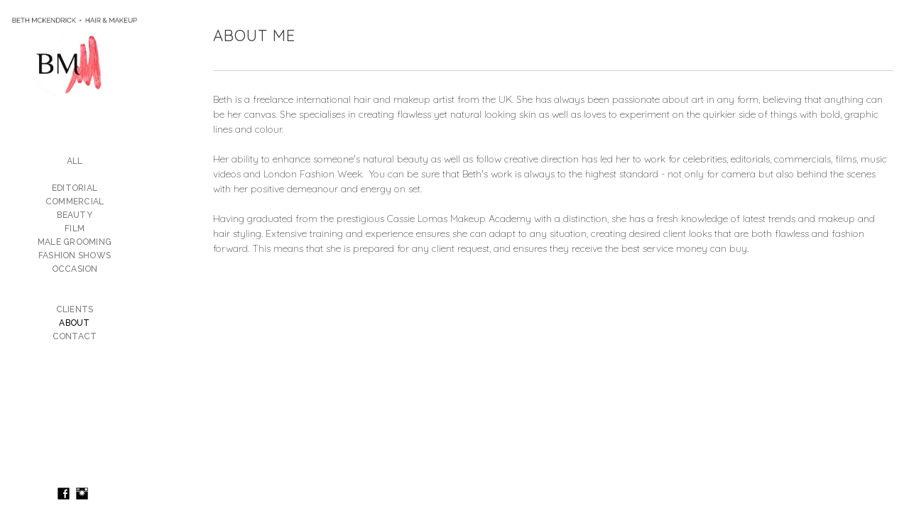

--- FILE ---
content_type: text/html; charset=UTF-8
request_url: https://www.bethmakeup.com/aboutcontact
body_size: 8509
content:
<!doctype html>
<html lang="en" site-body ng-controller="baseController" prefix="og: http://ogp.me/ns#">
<head>
        <title>ABOUT</title>
    <base href="/">
    <meta charset="UTF-8">
    <meta http-equiv="X-UA-Compatible" content="IE=edge,chrome=1">
    <meta name="viewport" content="width=device-width, initial-scale=1">

    <link rel="manifest" href="/manifest.webmanifest">

	
    <meta name="keywords" content="bethmakeup.com, ABOUT, hair makeup artist mua london international freelance">
    <meta name="generator" content="bethmakeup.com">
    <meta name="author" content="bethmakeup.com">

    <meta itemprop="name" content="ABOUT">
    <meta itemprop="url" content="https://www.bethmakeup.com/aboutcontact">

    <link rel="alternate" type="application/rss+xml" title="RSS ABOUT" href="/extra/rss" />
    <!-- Open Graph data -->
    <meta property="og:title" name="title" content="ABOUT">

	
    <meta property="og:site_name" content="Beth McKendrick Makeup">
    <meta property="og:url" content="https://www.bethmakeup.com/aboutcontact">
    <meta property="og:type" content="website">

    
    <meta property="fb:app_id" content="291101395346738">

    <!-- Twitter Card data -->
    <meta name="twitter:url" content="https://www.bethmakeup.com/aboutcontact">
    <meta name="twitter:title" content="ABOUT">

	
	<meta name="twitter:site" content="Beth McKendrick Makeup">
    <meta name="twitter:creator" content="bethmakeup.com">

    <link rel="dns-prefetch" href="https://cdn.portfolioboxdns.com">

    	
	<link rel="icon" href="https://dvqlxo2m2q99q.cloudfront.net/000_clients/886503/file/32x32-886503bY9gxrch.ico" type="image/x-icon" />
    <link rel="shortcut icon" href="https://dvqlxo2m2q99q.cloudfront.net/000_clients/886503/file/32x32-886503bY9gxrch.png" type="image/png" />
    <link rel="apple-touch-icon" sizes="57x57" href="https://dvqlxo2m2q99q.cloudfront.net/000_clients/886503/file/57x57-886503bY9gxrch.png" type="image/png" />
	<link rel="apple-touch-icon" sizes="114x114" href="https://dvqlxo2m2q99q.cloudfront.net/000_clients/886503/file/114x114-886503bY9gxrch.png" type="image/png" />
	<link rel="apple-touch-icon" sizes="72x72" href="https://dvqlxo2m2q99q.cloudfront.net/000_clients/886503/file/72x72-886503bY9gxrch.png" type="image/png" />
	<link rel="apple-touch-icon" sizes="144x144" href="https://dvqlxo2m2q99q.cloudfront.net/000_clients/886503/file/144x144-886503bY9gxrch.png" type="image/png" />
	<link rel="apple-touch-icon" sizes="60x60" href="https://dvqlxo2m2q99q.cloudfront.net/000_clients/886503/file/60x60-886503bY9gxrch.png" type="image/png" />
	<link rel="apple-touch-icon" sizes="120x120" href="https://dvqlxo2m2q99q.cloudfront.net/000_clients/886503/file/120x120-886503bY9gxrch.png" type="image/png" />
	<link rel="apple-touch-icon" sizes="76x76" href="https://dvqlxo2m2q99q.cloudfront.net/000_clients/886503/file/76x76-886503bY9gxrch.png" type="image/png" />
	<link rel="apple-touch-icon" sizes="152x152" href="https://dvqlxo2m2q99q.cloudfront.net/000_clients/886503/file/152x152-886503bY9gxrch.png" type="image/png" />
	<link rel="apple-touch-icon" sizes="196x196" href="https://dvqlxo2m2q99q.cloudfront.net/000_clients/886503/file/196x196-886503bY9gxrch.png" type="image/png" />
	<link rel="mask-icon" href="https://dvqlxo2m2q99q.cloudfront.net/000_clients/886503/file/16x16-886503bY9gxrch.svg">
	<link rel="icon" href="https://dvqlxo2m2q99q.cloudfront.net/000_clients/886503/file/196x196-886503bY9gxrch.png" type="image/png" />
	<link rel="icon" href="https://dvqlxo2m2q99q.cloudfront.net/000_clients/886503/file/192x192-886503bY9gxrch.png" type="image/png" />
	<link rel="icon" href="https://dvqlxo2m2q99q.cloudfront.net/000_clients/886503/file/168x168-886503bY9gxrch.png" type="image/png" />
	<link rel="icon" href="https://dvqlxo2m2q99q.cloudfront.net/000_clients/886503/file/96x96-886503bY9gxrch.png" type="image/png" />
	<link rel="icon" href="https://dvqlxo2m2q99q.cloudfront.net/000_clients/886503/file/48x48-886503bY9gxrch.png" type="image/png" />
	<link rel="icon" href="https://dvqlxo2m2q99q.cloudfront.net/000_clients/886503/file/32x32-886503bY9gxrch.png" type="image/png" />
	<link rel="icon" href="https://dvqlxo2m2q99q.cloudfront.net/000_clients/886503/file/16x16-886503bY9gxrch.png" type="image/png" />
	<link rel="icon" href="https://dvqlxo2m2q99q.cloudfront.net/000_clients/886503/file/128x128-886503bY9gxrch.png" type="image/png" />
	<meta name="application-name" content="Beth McKendrick Makeup"/>
	<meta name="theme-color" content="#ffffff">
	<meta name="msapplication-config" content="browserconfig.xml" />

	<!-- sourcecss -->
<link rel="stylesheet" href="https://cdn.portfolioboxdns.com/pb3/application/_output/pb.out.front.ver.1764936980995.css" />
<!-- /sourcecss -->

    

</head>
<body id="pb3-body" pb-style="siteBody.getStyles()" style="visibility: hidden;" ng-cloak class="{{siteBody.getClasses()}}" data-rightclick="{{site.EnableRightClick}}" data-imgshadow="{{site.ThumbDecorationHasShadow}}" data-imgradius="{{site.ThumbDecorationBorderRadius}}"  data-imgborder="{{site.ThumbDecorationBorderWidth}}">

<img ng-if="site.LogoDoUseFile == 1" ng-src="{{site.LogoFilePath}}" alt="" style="display:none;">

<pb-scrol-to-top></pb-scrol-to-top>

<div class="containerNgView" ng-view autoscroll="true" page-font-helper></div>

<div class="base" ng-cloak>
    <div ng-if="base.popup.show" class="popup">
        <div class="bg" ng-click="base.popup.close()"></div>
        <div class="content basePopup">
            <div ng-include="base.popup.view"></div>
        </div>
    </div>
</div>

<logout-front></logout-front>

<script src="https://cdn.portfolioboxdns.com/pb3/application/_output/3rd.out.front.ver.js"></script>

<!-- sourcejs -->
<script src="https://cdn.portfolioboxdns.com/pb3/application/_output/pb.out.front.ver.1764936980995.js"></script>
<!-- /sourcejs -->

    <script>
        $(function(){
            $(document).on("contextmenu",function(e){
                return false;
            });
            $("body").on('mousedown',"img",function(){
                return false;
            });
            document.body.style.webkitTouchCallout='none';

	        $(document).on("dragstart", function() {
		        return false;
	        });
        });
    </script>
	<style>
		img {
			user-drag: none;
			user-select: none;
			-moz-user-select: none;
			-webkit-user-drag: none;
			-webkit-user-select: none;
			-ms-user-select: none;
		}
		[data-role="mobile-body"] .type-galleries main .gallery img{
			pointer-events: none;
		}
	</style>

<script>
    var isLoadedFromServer = true;
    var seeLiveMobApp = "";

    if(seeLiveMobApp == true || seeLiveMobApp == 1){
        if(pb.utils.isMobile() == true){
            pbAng.isMobileFront = seeLiveMobApp;
        }
    }
    var serverData = {
        siteJson : {"Guid":"17277xxf7kUJLUBR","Id":886503,"Url":"bethmakeup.com","IsUnpublished":0,"SecondaryUrl":"bethmckendrick.portfoliobox.net","AccountType":1,"LanguageId":0,"IsSiteLocked":0,"MetaValidationTag":null,"CustomCss":"","CustomHeaderBottom":null,"CustomBodyBottom":"","MobileLogoText":"Beth McKendrick","MobileMenuBoxColor":"#ffffff","MobileLogoDoUseFile":1,"MobileLogoFileName":"886503dRDQxBEg.png","MobileLogoFileHeight":333,"MobileLogoFileWidth":333,"MobileLogoFileNameS3Id":0,"MobileLogoFilePath":"https:\/\/dvqlxo2m2q99q.cloudfront.net\/000_clients\/886503\/file\/886503dRDQxBEg.png","MobileLogoFontFamily":"'Quicksand', sans-serif","MobileLogoFontSize":"17px","MobileLogoFontVariant":700,"MobileLogoFontColor":"#000000","MobileMenuFontFamily":"'Raleway', sans-serif","MobileMenuFontSize":"14px","MobileMenuFontVariant":500,"MobileMenuFontColor":"#7d7d7d","MobileMenuIconColor":"#7d7d7d","SiteTitle":"Beth McKendrick Makeup","SeoKeywords":"hair makeup artist mua london international freelance","SeoDescription":"International Freelance Hair and Makeup Artist based in London","ShowSocialMediaLinks":1,"SocialButtonStyle":3,"SocialButtonColor":"#000000","SocialShowShareButtons":0,"SocialFacebookShareUrl":null,"SocialFacebookUrl":"https:\/\/facebook.com\/bethmckendrickmakeup","SocialTwitterUrl":null,"SocialFlickrUrl":null,"SocialLinkedInUrl":null,"SocialGooglePlusUrl":null,"SocialPinterestUrl":null,"SocialInstagramUrl":"https:\/\/instagram.com\/bethmckendrickmakeup","SocialBlogUrl":null,"SocialFollowButton":0,"SocialFacebookPicFileName":null,"SocialHideLikeButton":1,"SocialFacebookPicFileNameS3Id":null,"SocialFacebookPicFilePath":null,"BgImagePosition":1,"BgUseImage":0,"BgColor":"#ffffff","BgFileName":null,"BgFileWidth":null,"BgFileHeight":null,"BgFileNameS3Id":null,"BgFilePath":null,"BgBoxColor":"#ffffff","LogoDoUseFile":1,"LogoText":"Beth McKendrick Freelance Hair & Makeup Artist","LogoFileName":"886503HheOlkXf.jpg","LogoFileHeight":285,"LogoFileWidth":431,"LogoFileNameS3Id":0,"LogoFilePath":"https:\/\/dvqlxo2m2q99q.cloudfront.net\/000_clients\/886503\/file\/886503HheOlkXf.jpg","LogoDisplayHeight":"119px","LogoFontFamily":"'Carme', sans-serif","LogoFontVariant":"regular","LogoFontSize":"21px","LogoFontColor":"#4a4647","LogoFontSpacing":"2px","LogoFontUpperCase":1,"ActiveMenuFontIsUnderline":0,"ActiveMenuFontIsItalic":0,"ActiveMenuFontIsBold":0,"ActiveMenuFontColor":"#000000","HoverMenuFontIsUnderline":0,"HoverMenuFontIsItalic":0,"HoverMenuFontIsBold":0,"HoverMenuBackgroundColor":null,"ActiveMenuBackgroundColor":null,"MenuFontFamily":"'Raleway', sans-serif","MenuFontVariant":500,"MenuFontSize":"12px","MenuFontColor":"#7d7d7d","MenuFontColorHover":"#999999","MenuBoxColor":"#ffffff","MenuBoxBorder":1,"MenuFontSpacing":"1px","MenuFontUpperCase":1,"H1FontFamily":"'Quicksand', sans-serif","H1FontVariant":"regular","H1FontColor":"#3d3d3d","H1FontSize":"22px","H1Spacing":"1px","H1UpperCase":1,"H2FontFamily":"'Quicksand', sans-serif","H2FontVariant":"regular","H2FontColor":"#3d3d3d","H2FontSize":"18px","H2Spacing":"1px","H2UpperCase":1,"H3FontFamily":"'Quicksand', sans-serif","H3FontVariant":"regular","H3FontColor":"#3d3d3d","H3FontSize":"13px","H3Spacing":"-1px","H3UpperCase":0,"PFontFamily":"'Quicksand', sans-serif","PFontVariant":300,"PFontColor":"#4a494a","PFontSize":"14px","PLineHeight":"21px","PLinkColor":"#0da9d9","PLinkColorHover":"#09a2b0","PSpacing":"0px","PUpperCase":0,"ListFontFamily":"'Quicksand', sans-serif","ListFontVariant":700,"ListFontColor":"#7a7a7a","ListFontSize":"11px","ListSpacing":"4px","ListUpperCase":1,"ButtonColor":"#91a1a6","ButtonHoverColor":"#778b91","ButtonTextColor":"#ffffff","SiteWidth":3,"ImageQuality":null,"DznLayoutGuid":28,"DsnLayoutViewFile":"left08","DsnLayoutTitle":"left08","DsnLayoutType":"left","DsnMobileLayoutGuid":3,"DsnMobileLayoutViewFile":"mobilemenu03","DsnMobileLayoutTitle":"mobilemenu03","FaviconFileNameS3Id":0,"FaviconFileName":"144x144-886503bY9gxrch.png","FaviconFilePath":"https:\/\/dvqlxo2m2q99q.cloudfront.net\/000_clients\/886503\/file\/144x144-886503bY9gxrch.png","ThumbDecorationBorderRadius":null,"ThumbDecorationBorderWidth":null,"ThumbDecorationBorderColor":"#000000","ThumbDecorationHasShadow":0,"MobileLogoDisplayHeight":"0px","IsFooterActive":0,"FooterContent":"<span id=\"VERIFY_17277xxf7kUJLUBR_HASH\" class=\"DO_NOT_REMOVE_OR_COPY_AND_KEEP_IT_TOP ng-scope\" style=\"display:none;width:0;height:0;position:fixed;top:-10px;z-index:-10\"><\/span>\n<div class=\"row ng-scope\" id=\"GWDMNMOJG\">\n<div class=\"column\" id=\"RYJDNVEEC\">\n<div class=\"block\" id=\"NQVZWYGYV\">\n<div class=\"text tt2\" contenteditable=\"false\" style=\"position: relative;\"><p>hello my name is neyh<\/p>\n\n<p>&nbsp;<\/p>\n<\/div>\n<span class=\"movehandle\"><\/span><span class=\"confhandle\"><\/span>\n<\/div>\n<\/div>\n<\/div>\n\n","MenuIsInfoBoxActive":0,"MenuInfoBoxText":"Please don't hesitate to get in <br \/>contact regarding any queries.<br \/><br \/><br \/>There are more photos of my BTS<br \/>work on my Instagram below.","MenuImageFileName":"886503pBP8byiu.png","MenuImageFileNameS3Id":0,"MenuImageFilePath":"https:\/\/dvqlxo2m2q99q.cloudfront.net\/000_clients\/886503\/file\/886503pBP8byiu.png","FontCss":"<link id='sitefonts' href='https:\/\/fonts.googleapis.com\/css?subset=latin,latin-ext,greek,cyrillic&family=Carme:regular|Quicksand:700%2Cregular%2C300|Raleway:500' rel='stylesheet' type='text\/css'>","ShopSettings":{"Guid":"886503Xe9uBwzz","SiteId":886503,"ShopName":null,"Email":null,"ResponseSubject":null,"ResponseEmail":null,"ReceiptNote":null,"PaymentMethod":null,"InvoiceDueDays":30,"HasStripeUserData":null,"Address":null,"Zip":null,"City":null,"CountryCode":null,"OrgNr":null,"PayPalEmail":null,"Currency":null,"ShippingInfo":null,"ReturnPolicy":null,"TermsConditions":null,"ShippingRegions":[],"TaxRegions":[]},"UserTranslatedText":{"Guid":"886503Hk9j5A08","SiteId":886503,"Message":"Message","YourName":"Your Name","EnterTheLetters":"Enter The Letters","Send":"Send","ThankYou":"Thank You","Refresh":"Refresh","Follow":"Follow","Comment":"Comment","Share":"Share","CommentOnPage":"Comment On Page","ShareTheSite":"Share The Site","ShareThePage":"Share The Page","AddToCart":"Add To Cart","ItemWasAddedToTheCart":"Item Was Added To The Cart","Item":"Item","YourCart":"Your Cart","YourInfo":"Your Info","Quantity":"Quantity","Product":"Product","ItemInCart":"Item In Cart","BillingAddress":"Billing Address","ShippingAddress":"Shipping Address","OrderSummary":"Order Summary","ProceedToPay":"Proceed To Payment","Payment":"Payment","CardPayTitle":"Credit card information","PaypalPayTitle":"This shop uses paypal to process your payment","InvoicePayTitle":"This shop uses invoice to collect your payment","ProceedToPaypal":"Proceed to paypal to pay","ConfirmInvoice":"Confirm and receive invoice","NameOnCard":"Name on card","APrice":"A Price","Options":"Options","SelectYourCountry":"Select Your Country","Remove":"Remove","NetPrice":"Net Price","Vat":"Vat","ShippingCost":"Shipping Cost","TotalPrice":"Total Price","Name":"Name","Address":"Address","Zip":"Zip","City":"City","State":"State\/Province","Country":"Country","Email":"Email","Phone":"Phone","ShippingInfo":"Shipping Info","Checkout":"Checkout","Organization":"Organization","DescriptionOrder":"Description","InvoiceDate":"Invoice Date","ReceiptDate":"Receipt Date","AmountDue":"Amount Due","AmountPaid":"Amount Paid","ConfirmAndCheckout":"Confirm And Checkout","Back":"Back","Pay":"Pay","ClickToPay":"Click To Pay","AnErrorHasOccurred":"An Error Has Occurred","PleaseContactUs":"Please Contact Us","Receipt":"Receipt","Print":"Print","Date":"Date","OrderNr":"Order Number","PayedWith":"Paid With","Seller":"Seller","HereIsYourReceipt":"Here Is Your Receipt","AcceptTheTerms":"Accept The Terms","Unsubscribe":"Unsubscribe","ViewThisOnline":"View This Online","Price":"Price","SubTotal":"Subtotal","Tax":"Tax","OrderCompleteMessage":"Please download your receipt.","DownloadReceipt":"Download Receipt","ReturnTo":"Return to site","ItemPurchasedFrom":"items was purchased from","SameAs":"Same As","SoldOut":"SOLD OUT","ThisPageIsLocked":"This page is locked","Invoice":"Invoice","BillTo":"Bill to:","Ref":"Reference no.","DueDate":"Due date","Notes":"Notes:","CookieMessage":"We are using cookies to give you the best experience on our site. By continuing to use this website you are agreeing to the use of cookies.","CompleteOrder":"Thank you for your order!","Prev":"Previous","Next":"Next","Tags":"Tags","Description":"Description","Educations":"Education","Experiences":"Experience","Awards":"Awards","Exhibitions":"Exhibitions","Skills":"Skills","Interests":"Interests","Languages":"Languages","Contacts":"Contacts","Present":"Present","created_at":"2017-10-05 14:42:45","updated_at":"2017-10-05 14:42:45"},"GoogleAnalyticsSnippet":"","GoogleAnalyticsObjects":null,"EnableRightClick":null,"EnableCookie":0,"EnableRSS":0,"SiteBGThumb":null,"ClubType":null,"ClubMemberAtSiteId":null,"ProfileImageFileName":null,"ProfileImageS3Id":null,"CoverImageFileName":null,"CoverImageS3Id":null,"ProfileImageFilePath":null,"CoverImageFilePath":null,"StandardBgImage":null,"NrOfProLikes":0,"NrOfFreeLikes":0,"NrOfLikes":0,"ClientCountryCode":"GB","HasRequestedSSLCert":3,"CertNextUpdateDate":1733555918,"IsFlickrWizardComplete":null,"FlickrNsId":null,"SignUpAccountType":null,"created_at":1507207365000},
        pageJson : {"Guid":"886503aohGC9Gz","PageTitle":"ABOUT","Uri":"aboutcontact","IsStartPage":0,"IsFavorite":0,"IsUnPublished":0,"IsPasswordProtected":0,"SeoDescription":"","BlockContent":"<span id=\"VERIFY_886503aohGC9Gz_HASH\" class=\"DO_NOT_REMOVE_OR_COPY_AND_KEEP_IT_TOP ng-scope\" style=\"display:none;width:0;height:0;position:fixed;top:-10px;z-index:-10\"><\/span>\n<div class=\"row ng-scope\" id=\"HNRAWMGUB\"><div class=\"column\" id=\"OWYLFTQYG\"><div class=\"block\" id=\"ZSUNXXIJV\">\n<div class=\"text tt2\" contenteditable=\"false\" style=\"position: relative;\"><h1>ABOUT ME<\/h1>\n<\/div>\n<span class=\"movehandle\"><\/span><span class=\"confhandle\"><\/span>\n<\/div><\/div><\/div><div class=\"row ng-scope\" id=\"NDPXSDBXP\"><div class=\"column\" id=\"BRSMRHEUY\"><div class=\"block\" id=\"MDLFWFIOD\">\n<div class=\"horizontalLine\"><\/div>\n<span class=\"movehandle\"><\/span><span class=\"confhandle\"><\/span>\n<\/div><\/div><\/div><div class=\"row ng-scope\" id=\"LYTXSDBVA\">\n<div class=\"column\" id=\"FDRTVQNOM\">\n<div class=\"block\" id=\"CFTTVTGQY\">\n<div class=\"text tt2 cke_editable_inline cke_contents_ltr\" contenteditable=\"false\" style=\"position: relative;\" title=\"Rich Text Editor, editor7\"><p>Beth is a freelance international hair and makeup artist from the UK. She has always been passionate about art in any form, believing that anything can be her canvas. She specialises in creating flawless yet natural looking&nbsp;skin as well as loves to experiment on the quirkier side of things with bold, graphic lines and colour.&nbsp;<\/p>\n\n<p>&nbsp;<\/p>\n\n<p>Her ability to enhance someone's natural beauty as well as follow creative direction has led her to work for celebrities, editorials, commercials, films, music videos and&nbsp;London Fashion Week.&nbsp; You can be sure that Beth's&nbsp;work is always to the highest standard - not only for camera but also behind the scenes with her positive demeanour and energy on set.<\/p>\n\n<p>&nbsp;<\/p>\n\n<p>\u200bHaving graduated from the prestigious Cassie Lomas Makeup Academy with a distinction,&nbsp;she has a fresh knowledge of latest trends and makeup and hair styling. Extensive training and experience ensures she can adapt to any situation, creating desired client looks that are both flawless and fashion forward. This means that she is prepared for any client request, and ensures they receive the&nbsp;best service money can buy.<\/p>\n\n<p>&nbsp;<\/p>\n\n<p><a href=\"https:\/\/youtu.be\/Dx2wQYMKQrM\"><img alt=\"\" src=\"https:\/\/youtu.be\/Dx2wQYMKQrM\" style=\"\"><\/a><\/p>\n<\/div>\n<span class=\"movehandle\"><\/span><span class=\"confhandle\"><\/span>\n<\/div>\n<\/div>\n<\/div><div class=\"row\" id=\"OSZAKPBAA\"><div class=\"column\" id=\"SPWPCOHOA\"><div class=\"block\" id=\"PHAEREUGH\">\n<div class=\"iFrame video\"><iframe width=\"100%\" height=\"auto\" src=\"https:\/\/www.youtube.com\/embed\/Dx2wQYMKQrM\"><\/iframe><\/div>\n<span class=\"movehandle\"><\/span><span class=\"confhandle\"><\/span>\n<\/div><\/div><\/div>\n\n\n\n\n\n\n\n\n\n\n\n\n\n","DescriptionPosition":0,"ListImageMargin":null,"ListImageSize":0,"BgImage":null,"BgImageHeight":0,"BgImageWidth":0,"BgImagePosition":0,"BgImageS3LocationId":0,"PageBGThumb":null,"AddedToClubId":null,"DznTemplateGuid":127,"DsnTemplateType":"contacts","DsnTemplateSubGroup":"contacts","DsnTemplatePartDirective":null,"DsnTemplateViewFile":"contact07","DsnTemplateProperties":[{"type":"main-text-prop","position":"contentPanel"},{"type":"form-builder-prop","position":"contentPanel"}],"DsnTemplateHasPicview":null,"DsnTemplateIsCustom":null,"DsnTemplateCustomTitle":null,"DsnTemplateCustomHtml":"","DsnTemplateCustomCss":"","DsnTemplateCustomJs":"","MainImage":{"Guid":"8865035h5DmUQu","PageGuid":"886503aohGC9Gz","OnepagerSectionGuid":null,"FileName":"8865035h5DmUQu.jpg","VideoThumbUrl":null,"Height":3840,"Width":5760,"BgMode":1,"LinkToPageGuid":null,"LinkSectionGuid":null,"Url":null,"S3LocationId":0,"PageMainImageThumb":1,"SectionMainImageThumb":null,"FilePath":"https:\/\/dvqlxo2m2q99q.cloudfront.net\/000_clients\/886503\/page\/8865035h5DmUQu.jpg"},"AddedToExpo":0,"FontCss":"","CreatedAt":"2017-10-05 14:53:35"},
        menuJson : [{"Guid":"886503ib3cDTvR","SiteId":886503,"PageGuid":"886503tLzPAtPa","Title":"ALL","Url":"\/entersite","Target":"_self","ListOrder":0,"ParentGuid":null,"created_at":"2017-11-25 16:51:29","updated_at":"2018-10-16 14:48:37","Children":[]},{"Guid":"886503Z1mzLfBm","SiteId":886503,"PageGuid":null,"Title":"&nbsp;","Url":null,"Target":"_none","ListOrder":1,"ParentGuid":null,"created_at":"2017-10-05 14:55:21","updated_at":"2018-02-23 11:15:56","Children":[]},{"Guid":"886503qbNlUotB","SiteId":886503,"PageGuid":"886503QPcWw4m3","Title":"EDITORIAL","Url":"\/editorial","Target":"_self","ListOrder":2,"ParentGuid":null,"created_at":"2017-10-05 14:49:50","updated_at":"2017-12-03 11:22:46","Children":[]},{"Guid":"886503GJs7AGs5","SiteId":886503,"PageGuid":"886503E7p2niGc","Title":"COMMERCIAL","Url":"\/ecommerce","Target":"_self","ListOrder":3,"ParentGuid":null,"created_at":"2017-10-05 14:48:50","updated_at":"2018-06-07 13:16:23","Children":[]},{"Guid":"886503y9dB4YKP","SiteId":886503,"PageGuid":"886503Ec5AiQ0N","Title":"BEAUTY","Url":"\/beauty","Target":"_self","ListOrder":4,"ParentGuid":null,"created_at":"2017-10-05 14:49:20","updated_at":"2018-02-23 11:16:26","Children":[]},{"Guid":"886503d01UWhOp","SiteId":886503,"PageGuid":"886503l77p9fgO","Title":"FILM","Url":"\/videos","Target":"_self","ListOrder":5,"ParentGuid":null,"created_at":"2018-09-29 11:49:37","updated_at":"2018-09-29 12:48:29","Children":[]},{"Guid":"8865034MCw298x","SiteId":886503,"PageGuid":"8865032nppGKgJ","Title":"MALE GROOMING","Url":"\/mens","Target":"_self","ListOrder":6,"ParentGuid":null,"created_at":"2018-02-23 10:55:26","updated_at":"2018-05-18 10:10:06","Children":[]},{"Guid":"886503ldm2xQAL","SiteId":886503,"PageGuid":"886503025gPcRY","Title":"FASHION SHOWS","Url":"\/fashionshows-86l3","Target":"_self","ListOrder":7,"ParentGuid":null,"created_at":"2018-02-14 20:59:14","updated_at":"2018-02-23 11:16:56","Children":[]},{"Guid":"886503q7dXBtW0","SiteId":886503,"PageGuid":"886503K2U5qsnf","Title":"OCCASION","Url":"\/occasion-wxsl","Target":"_self","ListOrder":8,"ParentGuid":null,"created_at":"2017-10-05 17:45:48","updated_at":"2018-09-29 12:48:29","Children":[]},{"Guid":"8865032b1766Go","SiteId":886503,"PageGuid":null,"Title":"&nbsp;","Url":null,"Target":"_none","ListOrder":9,"ParentGuid":null,"created_at":"2017-10-05 14:55:51","updated_at":"2018-09-29 12:48:29","Children":[]},{"Guid":"886503DPI1OLtL","SiteId":886503,"PageGuid":null,"Title":"&nbsp;","Url":null,"Target":"_none","ListOrder":10,"ParentGuid":null,"created_at":"2018-02-23 11:15:26","updated_at":"2018-09-29 12:48:29","Children":[]},{"Guid":"8865036htjKrhB","SiteId":886503,"PageGuid":"886503rNT990LD","Title":"CLIENTS","Url":"\/clients-zsi7","Target":"_self","ListOrder":11,"ParentGuid":null,"created_at":"2017-10-05 15:20:20","updated_at":"2018-09-29 12:48:29","Children":[]},{"Guid":"886503W6XYjU3Y","SiteId":886503,"PageGuid":"886503aohGC9Gz","Title":"ABOUT","Url":"\/aboutcontact","Target":"_self","ListOrder":12,"ParentGuid":null,"created_at":"2017-10-05 14:53:50","updated_at":"2018-09-29 12:48:29","Children":[]},{"Guid":"886503sXFsMFD6","SiteId":886503,"PageGuid":"886503SHlMxiTW","Title":"contact","Url":"\/contact","Target":"_self","ListOrder":13,"ParentGuid":null,"created_at":"2017-10-05 18:58:04","updated_at":"2018-09-29 12:48:29","Children":[]},{"Guid":"886503BIiGNQnM","SiteId":886503,"PageGuid":null,"Title":"&nbsp;","Url":null,"Target":"_none","ListOrder":14,"ParentGuid":null,"created_at":"2017-10-06 18:40:05","updated_at":"2018-09-29 12:48:29","Children":[]}],
        timestamp: 1767695091,
        resourceVer: 379,
        frontDictionaryJson: {"common":{"text404":"The page you are looking for does not exist!","noStartPage":"You don't have a start page","noStartPageText1":"Use any page as your start page or create a new page.","noStartPageText2":"How do I use an an existing page as my start page?","noStartPageText3":"- Click on PAGES (In the admin panel to the right)","noStartPageText4":"- Click on the page you want to have as your start page.","noStartPageText5":"- Toggle the Start page switch.","noStartPage2":"This website doesn't have any start page","loginAt":"Login at","toManage":"to manage the website.","toAddContent":"to add content.","noContent1":"Create your first page","noContent11":"Create your first page","noContent111":"Click on New Page","noContent2":"Click on <span>new page<\/span> to add your content to galleries, blogs, e-commerce and much more","noContent":"This website doesn't have any content","onlinePortfolioWebsite":"Online portfolio website","addToCartMessage":"The item has been added to your cart","iaccepthe":"I accept the","termsandconditions":"terms & conditions","andthe":"and the","returnpolicy":"return policy","admin":"Admin","back":"Back","edit":"Edit","appreciate":"Appreciate","portfolioboxLikes":"Portfoliobox Likes","like":"Like","youCanOnlyLikeOnce":"You can only like once","search":"Search","blog":"Blog","allow":"Allow","allowNecessary":"Allow Necessary","leaveWebsite":"Leave Website"},"monthName":{"january":"January","february":"February","march":"March","april":"April","may":"May","june":"June","july":"July","august":"August","september":"September","october":"October","november":"November","december":"December"}}    };

    var allowinfscroll = "false";
    allowinfscroll = (allowinfscroll == undefined) ? true : (allowinfscroll == 'true') ? true : false;

    var isAdmin = false;
    var addScroll = false;
    var expTimer = false;

    $('body').css({
        visibility: 'visible'
    });

    pb.initializer.start(serverData,isAdmin,function(){
        pbAng.App.start();
    });

    //add for custom JS
    var tempObj = {};
</script>

<script>
    window.pb_analytic = {
        ver: 3,
        s_id: (pb && pb.data && pb.data.site) ? pb.data.site.Id : 0,
        h_s_id: "cac0c2f4e185b64fd54d1a88cd8875ea",
    }
</script>
<script defer src="https://cdn.portfolioboxdns.com/0000_static/app/analytics.min.js"></script>


<!--<script type="text/javascript" src="https://maps.google.com/maps/api/js?sensor=true"></script>-->


                    <script type="application/ld+json">
                    {
                        "@context": "https://schema.org/",
                        "@type": "WebSite",
                        "url": "https://www.bethmakeup.com/aboutcontact",
                        "name": "Beth McKendrick Makeup",
                        "author": {
                            "@type": "Person",
                            "name": "Beth Makeup"
                        },
                        "description": "International Freelance Hair and Makeup Artist based in London",
                        "publisher": "Beth McKendrick Makeup"
                    }
                    </script>
                
<script src="https://www.google.com/recaptcha/api.js?render=explicit" defer></script>

</body>
<return-to-mobile-app></return-to-mobile-app>
<public-cookie></public-cookie>
</html>

--- FILE ---
content_type: text/html; charset=utf-8
request_url: https://www.bethmakeup.com/pb3/application/views/app/_front/views/pages/contacts/contact07.html
body_size: 255
content:
<div class="{{base.pageContainerClass}}">
    <pb-menu></pb-menu>
    <main class="clearfix">
        <div class="textPageContainer">
            <div class="content">
                <div bind-unsafe-html="page.BlockContent" block-content class="textContent"></div>
            </div>
            <pb-form formstyle="2"></pb-form>

            <pb-footer></pb-footer>
        </div>
    </main>
    <pb-social-media></pb-social-media>
</div>